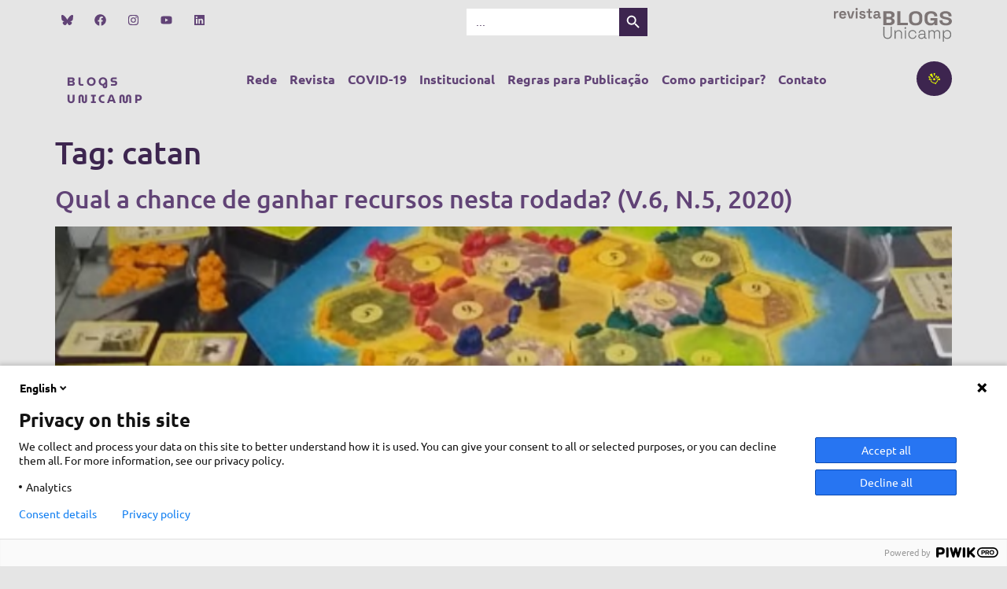

--- FILE ---
content_type: text/css
request_url: https://www.blogs.unicamp.br/wp-content/uploads/elementor/css/post-11004.css?ver=1761775844
body_size: 22578
content:
.elementor-11004 .elementor-element.elementor-element-e0e2cc5{--display:flex;--flex-direction:row;--container-widget-width:initial;--container-widget-height:100%;--container-widget-flex-grow:1;--container-widget-align-self:stretch;--flex-wrap-mobile:wrap;--justify-content:space-between;}.elementor-11004 .elementor-element.elementor-element-e0e2cc5.e-con{--order:99999 /* order end hack */;}.elementor-11004 .elementor-element.elementor-element-c9e89f9 .elementor-repeater-item-54bbcbe.elementor-social-icon i{color:#614376;}.elementor-11004 .elementor-element.elementor-element-c9e89f9 .elementor-repeater-item-54bbcbe.elementor-social-icon svg{fill:#614376;}.elementor-11004 .elementor-element.elementor-element-c9e89f9{--grid-template-columns:repeat(0, auto);width:var( --container-widget-width, 25% );max-width:25%;--container-widget-width:25%;--container-widget-flex-grow:0;z-index:0;--icon-size:15px;--grid-column-gap:8px;--grid-row-gap:0px;}.elementor-11004 .elementor-element.elementor-element-c9e89f9 .elementor-widget-container{text-align:left;}.elementor-11004 .elementor-element.elementor-element-c9e89f9 > .elementor-widget-container{padding:0px 0px 0px 0px;}.elementor-11004 .elementor-element.elementor-element-c9e89f9.elementor-element{--order:1;}.elementor-11004 .elementor-element.elementor-element-c9e89f9 .elementor-social-icon{background-color:var( --e-global-color-310028a8 );}.elementor-11004 .elementor-element.elementor-element-c9e89f9 .elementor-social-icon i{color:#614376;}.elementor-11004 .elementor-element.elementor-element-c9e89f9 .elementor-social-icon svg{fill:#614376;}.elementor-widget-image .widget-image-caption{color:var( --e-global-color-text );font-family:var( --e-global-typography-text-font-family ), Sans-serif;font-weight:var( --e-global-typography-text-font-weight );}.elementor-11004 .elementor-element.elementor-element-75c8ed1.elementor-element{--order:3;}.elementor-11004 .elementor-element.elementor-element-75c8ed1 img{width:150px;filter:brightness( 112% ) contrast( 12% ) saturate( 26% ) blur( 0px ) hue-rotate( 0deg );}.elementor-11004 .elementor-element.elementor-element-75c8ed1:hover img{filter:brightness( 100% ) contrast( 100% ) saturate( 100% ) blur( 0px ) hue-rotate( 0deg );}.elementor-11004 .elementor-element.elementor-element-0ab6d79.elementor-element{--align-self:flex-start;--order:2;--flex-grow:0;--flex-shrink:1;}.elementor-11004 .elementor-element.elementor-element-3195a33{--display:flex;--flex-direction:row;--container-widget-width:initial;--container-widget-height:100%;--container-widget-flex-grow:1;--container-widget-align-self:stretch;--flex-wrap-mobile:wrap;--justify-content:space-between;--overlay-opacity:0.5;}.elementor-11004 .elementor-element.elementor-element-3195a33::before, .elementor-11004 .elementor-element.elementor-element-3195a33 > .elementor-background-video-container::before, .elementor-11004 .elementor-element.elementor-element-3195a33 > .e-con-inner > .elementor-background-video-container::before, .elementor-11004 .elementor-element.elementor-element-3195a33 > .elementor-background-slideshow::before, .elementor-11004 .elementor-element.elementor-element-3195a33 > .e-con-inner > .elementor-background-slideshow::before, .elementor-11004 .elementor-element.elementor-element-3195a33 > .elementor-motion-effects-container > .elementor-motion-effects-layer::before{background-image:url("https://www.blogs.unicamp.br/wp-content/uploads/2022/12/bg-pequeno.png");--background-overlay:'';background-position:center right;background-size:90% auto;}.elementor-widget-heading .elementor-heading-title{font-family:var( --e-global-typography-primary-font-family ), Sans-serif;font-weight:var( --e-global-typography-primary-font-weight );color:var( --e-global-color-primary );}.elementor-11004 .elementor-element.elementor-element-6e310cd > .elementor-widget-container{margin:15px 15px 15px 15px;}.elementor-11004 .elementor-element.elementor-element-6e310cd .elementor-heading-title{font-family:"MuseoModerno", Sans-serif;font-size:15px;font-weight:700;line-height:22px;letter-spacing:3.3px;color:var( --e-global-color-secondary );}.elementor-widget-navigation-menu .menu-item a.hfe-menu-item.elementor-button{background-color:var( --e-global-color-accent );font-family:var( --e-global-typography-accent-font-family ), Sans-serif;font-weight:var( --e-global-typography-accent-font-weight );text-transform:var( --e-global-typography-accent-text-transform );}.elementor-widget-navigation-menu .menu-item a.hfe-menu-item.elementor-button:hover{background-color:var( --e-global-color-accent );}.elementor-widget-navigation-menu a.hfe-menu-item, .elementor-widget-navigation-menu a.hfe-sub-menu-item{font-family:var( --e-global-typography-primary-font-family ), Sans-serif;font-weight:var( --e-global-typography-primary-font-weight );}.elementor-widget-navigation-menu .menu-item a.hfe-menu-item, .elementor-widget-navigation-menu .sub-menu a.hfe-sub-menu-item{color:var( --e-global-color-text );}.elementor-widget-navigation-menu .menu-item a.hfe-menu-item:hover,
								.elementor-widget-navigation-menu .sub-menu a.hfe-sub-menu-item:hover,
								.elementor-widget-navigation-menu .menu-item.current-menu-item a.hfe-menu-item,
								.elementor-widget-navigation-menu .menu-item a.hfe-menu-item.highlighted,
								.elementor-widget-navigation-menu .menu-item a.hfe-menu-item:focus{color:var( --e-global-color-accent );}.elementor-widget-navigation-menu .hfe-nav-menu-layout:not(.hfe-pointer__framed) .menu-item.parent a.hfe-menu-item:before,
								.elementor-widget-navigation-menu .hfe-nav-menu-layout:not(.hfe-pointer__framed) .menu-item.parent a.hfe-menu-item:after{background-color:var( --e-global-color-accent );}.elementor-widget-navigation-menu .hfe-nav-menu-layout:not(.hfe-pointer__framed) .menu-item.parent .sub-menu .hfe-has-submenu-container a:after{background-color:var( --e-global-color-accent );}.elementor-widget-navigation-menu .hfe-pointer__framed .menu-item.parent a.hfe-menu-item:before,
								.elementor-widget-navigation-menu .hfe-pointer__framed .menu-item.parent a.hfe-menu-item:after{border-color:var( --e-global-color-accent );}
							.elementor-widget-navigation-menu .sub-menu li a.hfe-sub-menu-item,
							.elementor-widget-navigation-menu nav.hfe-dropdown li a.hfe-sub-menu-item,
							.elementor-widget-navigation-menu nav.hfe-dropdown li a.hfe-menu-item,
							.elementor-widget-navigation-menu nav.hfe-dropdown-expandible li a.hfe-menu-item,
							.elementor-widget-navigation-menu nav.hfe-dropdown-expandible li a.hfe-sub-menu-item{font-family:var( --e-global-typography-accent-font-family ), Sans-serif;font-weight:var( --e-global-typography-accent-font-weight );text-transform:var( --e-global-typography-accent-text-transform );}.elementor-11004 .elementor-element.elementor-element-766e6d0 .menu-item a.hfe-menu-item{padding-left:8px;padding-right:8px;}.elementor-11004 .elementor-element.elementor-element-766e6d0 .menu-item a.hfe-sub-menu-item{padding-left:calc( 8px + 20px );padding-right:8px;}.elementor-11004 .elementor-element.elementor-element-766e6d0 .hfe-nav-menu__layout-vertical .menu-item ul ul a.hfe-sub-menu-item{padding-left:calc( 8px + 40px );padding-right:8px;}.elementor-11004 .elementor-element.elementor-element-766e6d0 .hfe-nav-menu__layout-vertical .menu-item ul ul ul a.hfe-sub-menu-item{padding-left:calc( 8px + 60px );padding-right:8px;}.elementor-11004 .elementor-element.elementor-element-766e6d0 .hfe-nav-menu__layout-vertical .menu-item ul ul ul ul a.hfe-sub-menu-item{padding-left:calc( 8px + 80px );padding-right:8px;}.elementor-11004 .elementor-element.elementor-element-766e6d0 .menu-item a.hfe-menu-item, .elementor-11004 .elementor-element.elementor-element-766e6d0 .menu-item a.hfe-sub-menu-item{padding-top:15px;padding-bottom:15px;}.elementor-11004 .elementor-element.elementor-element-766e6d0 ul.sub-menu{width:220px;}.elementor-11004 .elementor-element.elementor-element-766e6d0 .sub-menu li a.hfe-sub-menu-item,
						.elementor-11004 .elementor-element.elementor-element-766e6d0 nav.hfe-dropdown li a.hfe-menu-item,
						.elementor-11004 .elementor-element.elementor-element-766e6d0 nav.hfe-dropdown-expandible li a.hfe-menu-item{padding-left:54px;padding-right:54px;}.elementor-11004 .elementor-element.elementor-element-766e6d0 nav.hfe-dropdown-expandible a.hfe-sub-menu-item,
						.elementor-11004 .elementor-element.elementor-element-766e6d0 nav.hfe-dropdown li a.hfe-sub-menu-item{padding-left:calc( 54px + 20px );padding-right:54px;}.elementor-11004 .elementor-element.elementor-element-766e6d0 .hfe-dropdown .menu-item ul ul a.hfe-sub-menu-item,
						.elementor-11004 .elementor-element.elementor-element-766e6d0 .hfe-dropdown-expandible .menu-item ul ul a.hfe-sub-menu-item{padding-left:calc( 54px + 40px );padding-right:54px;}.elementor-11004 .elementor-element.elementor-element-766e6d0 .hfe-dropdown .menu-item ul ul ul a.hfe-sub-menu-item,
						.elementor-11004 .elementor-element.elementor-element-766e6d0 .hfe-dropdown-expandible .menu-item ul ul ul a.hfe-sub-menu-item{padding-left:calc( 54px + 60px );padding-right:54px;}.elementor-11004 .elementor-element.elementor-element-766e6d0 .hfe-dropdown .menu-item ul ul ul ul a.hfe-sub-menu-item,
						.elementor-11004 .elementor-element.elementor-element-766e6d0 .hfe-dropdown-expandible .menu-item ul ul ul ul a.hfe-sub-menu-item{padding-left:calc( 54px + 80px );padding-right:54px;}.elementor-11004 .elementor-element.elementor-element-766e6d0 .sub-menu a.hfe-sub-menu-item,
						 .elementor-11004 .elementor-element.elementor-element-766e6d0 nav.hfe-dropdown li a.hfe-menu-item,
						 .elementor-11004 .elementor-element.elementor-element-766e6d0 nav.hfe-dropdown li a.hfe-sub-menu-item,
						 .elementor-11004 .elementor-element.elementor-element-766e6d0 nav.hfe-dropdown-expandible li a.hfe-menu-item,
						 .elementor-11004 .elementor-element.elementor-element-766e6d0 nav.hfe-dropdown-expandible li a.hfe-sub-menu-item{padding-top:18px;padding-bottom:18px;}.elementor-11004 .elementor-element.elementor-element-766e6d0 .hfe-nav-menu-icon{font-size:25px;border-width:0px;padding:0.35em;border-radius:0px;background-color:#E0DEDE;}.elementor-11004 .elementor-element.elementor-element-766e6d0 .hfe-nav-menu-icon svg{font-size:25px;line-height:25px;height:25px;width:25px;}.elementor-11004 .elementor-element.elementor-element-766e6d0{width:auto;max-width:auto;}.elementor-11004 .elementor-element.elementor-element-766e6d0 .hfe-nav-menu__toggle{margin:0 auto;}.elementor-11004 .elementor-element.elementor-element-766e6d0 a.hfe-menu-item, .elementor-11004 .elementor-element.elementor-element-766e6d0 a.hfe-sub-menu-item{font-family:"Ubuntu", Sans-serif;font-weight:bold;}.elementor-11004 .elementor-element.elementor-element-766e6d0 .menu-item a.hfe-menu-item, .elementor-11004 .elementor-element.elementor-element-766e6d0 .sub-menu a.hfe-sub-menu-item{color:var( --e-global-color-secondary );}.elementor-11004 .elementor-element.elementor-element-766e6d0 .menu-item a.hfe-menu-item:hover,
								.elementor-11004 .elementor-element.elementor-element-766e6d0 .sub-menu a.hfe-sub-menu-item:hover,
								.elementor-11004 .elementor-element.elementor-element-766e6d0 .menu-item.current-menu-item a.hfe-menu-item,
								.elementor-11004 .elementor-element.elementor-element-766e6d0 .menu-item a.hfe-menu-item.highlighted,
								.elementor-11004 .elementor-element.elementor-element-766e6d0 .menu-item a.hfe-menu-item:focus{color:var( --e-global-color-secondary );}.elementor-11004 .elementor-element.elementor-element-766e6d0 .hfe-nav-menu-layout:not(.hfe-pointer__framed) .menu-item.parent a.hfe-menu-item:before,
								.elementor-11004 .elementor-element.elementor-element-766e6d0 .hfe-nav-menu-layout:not(.hfe-pointer__framed) .menu-item.parent a.hfe-menu-item:after{background-color:var( --e-global-color-18daa559 );}.elementor-11004 .elementor-element.elementor-element-766e6d0 .hfe-nav-menu-layout:not(.hfe-pointer__framed) .menu-item.parent .sub-menu .hfe-has-submenu-container a:after{background-color:var( --e-global-color-18daa559 );}.elementor-11004 .elementor-element.elementor-element-766e6d0 .hfe-pointer__framed .menu-item.parent a.hfe-menu-item:before,
								.elementor-11004 .elementor-element.elementor-element-766e6d0 .hfe-pointer__framed .menu-item.parent a.hfe-menu-item:after{border-color:var( --e-global-color-18daa559 );}.elementor-11004 .elementor-element.elementor-element-766e6d0 .menu-item.current-menu-item a.hfe-menu-item,
								.elementor-11004 .elementor-element.elementor-element-766e6d0 .menu-item.current-menu-ancestor a.hfe-menu-item{color:var( --e-global-color-primary );}.elementor-11004 .elementor-element.elementor-element-766e6d0 .hfe-nav-menu-layout:not(.hfe-pointer__framed) .menu-item.parent.current-menu-item a.hfe-menu-item:before,
								.elementor-11004 .elementor-element.elementor-element-766e6d0 .hfe-nav-menu-layout:not(.hfe-pointer__framed) .menu-item.parent.current-menu-item a.hfe-menu-item:after{background-color:var( --e-global-color-18daa559 );}.elementor-11004 .elementor-element.elementor-element-766e6d0 .hfe-nav-menu:not(.hfe-pointer__framed) .menu-item.parent .sub-menu .hfe-has-submenu-container a.current-menu-item:after{background-color:var( --e-global-color-18daa559 );}.elementor-11004 .elementor-element.elementor-element-766e6d0 .hfe-pointer__framed .menu-item.parent.current-menu-item a.hfe-menu-item:before,
								.elementor-11004 .elementor-element.elementor-element-766e6d0 .hfe-pointer__framed .menu-item.parent.current-menu-item a.hfe-menu-item:after{border-color:var( --e-global-color-18daa559 );}.elementor-11004 .elementor-element.elementor-element-766e6d0 .sub-menu,
								.elementor-11004 .elementor-element.elementor-element-766e6d0 nav.hfe-dropdown,
								.elementor-11004 .elementor-element.elementor-element-766e6d0 nav.hfe-dropdown-expandible,
								.elementor-11004 .elementor-element.elementor-element-766e6d0 nav.hfe-dropdown .menu-item a.hfe-menu-item,
								.elementor-11004 .elementor-element.elementor-element-766e6d0 nav.hfe-dropdown .menu-item a.hfe-sub-menu-item{background-color:var( --e-global-color-310028a8 );}
							.elementor-11004 .elementor-element.elementor-element-766e6d0 .sub-menu li a.hfe-sub-menu-item,
							.elementor-11004 .elementor-element.elementor-element-766e6d0 nav.hfe-dropdown li a.hfe-sub-menu-item,
							.elementor-11004 .elementor-element.elementor-element-766e6d0 nav.hfe-dropdown li a.hfe-menu-item,
							.elementor-11004 .elementor-element.elementor-element-766e6d0 nav.hfe-dropdown-expandible li a.hfe-menu-item,
							.elementor-11004 .elementor-element.elementor-element-766e6d0 nav.hfe-dropdown-expandible li a.hfe-sub-menu-item{font-family:"MuseoModerno", Sans-serif;font-weight:500;text-transform:capitalize;}.elementor-11004 .elementor-element.elementor-element-766e6d0 .sub-menu li.menu-item:not(:last-child),
						.elementor-11004 .elementor-element.elementor-element-766e6d0 nav.hfe-dropdown li.menu-item:not(:last-child),
						.elementor-11004 .elementor-element.elementor-element-766e6d0 nav.hfe-dropdown-expandible li.menu-item:not(:last-child){border-bottom-style:none;}.elementor-11004 .elementor-element.elementor-element-766e6d0 div.hfe-nav-menu-icon{color:var( --e-global-color-18daa559 );}.elementor-11004 .elementor-element.elementor-element-766e6d0 div.hfe-nav-menu-icon svg{fill:var( --e-global-color-18daa559 );}.elementor-widget-button .elementor-button{background-color:var( --e-global-color-accent );font-family:var( --e-global-typography-accent-font-family ), Sans-serif;font-weight:var( --e-global-typography-accent-font-weight );text-transform:var( --e-global-typography-accent-text-transform );}.elementor-11004 .elementor-element.elementor-element-6a4c5e2 .elementor-button{background-color:var( --e-global-color-primary );-webkit-box-pack:center;-ms-flex-pack:center;justify-content:center;-webkit-box-align:center;-ms-flex-align:center;align-items:center;display:inline-flex;border-radius:100px 100px 100px 100px;padding:15px 15px 15px 15px;}.elementor-11004 .elementor-element.elementor-element-6a4c5e2 .elementor-button:hover, .elementor-11004 .elementor-element.elementor-element-6a4c5e2 .elementor-button:focus{background-color:var( --e-global-color-secondary );}@media(min-width:1025px){.elementor-11004 .elementor-element.elementor-element-3195a33::before, .elementor-11004 .elementor-element.elementor-element-3195a33 > .elementor-background-video-container::before, .elementor-11004 .elementor-element.elementor-element-3195a33 > .e-con-inner > .elementor-background-video-container::before, .elementor-11004 .elementor-element.elementor-element-3195a33 > .elementor-background-slideshow::before, .elementor-11004 .elementor-element.elementor-element-3195a33 > .e-con-inner > .elementor-background-slideshow::before, .elementor-11004 .elementor-element.elementor-element-3195a33 > .elementor-motion-effects-container > .elementor-motion-effects-layer::before{background-attachment:fixed;}}@media(max-width:1024px){.elementor-11004 .elementor-element.elementor-element-c9e89f9 > .elementor-widget-container{padding:0px 15px 0px 0px;}.elementor-11004 .elementor-element.elementor-element-c9e89f9{--container-widget-width:32%;--container-widget-flex-grow:0;width:var( --container-widget-width, 32% );max-width:32%;}.elementor-11004 .elementor-element.elementor-element-766e6d0 .sub-menu li a.hfe-sub-menu-item,
						.elementor-11004 .elementor-element.elementor-element-766e6d0 nav.hfe-dropdown li a.hfe-menu-item,
						.elementor-11004 .elementor-element.elementor-element-766e6d0 nav.hfe-dropdown-expandible li a.hfe-menu-item{padding-left:0px;padding-right:0px;}.elementor-11004 .elementor-element.elementor-element-766e6d0 nav.hfe-dropdown-expandible a.hfe-sub-menu-item,
						.elementor-11004 .elementor-element.elementor-element-766e6d0 nav.hfe-dropdown li a.hfe-sub-menu-item{padding-left:calc( 0px + 20px );padding-right:0px;}.elementor-11004 .elementor-element.elementor-element-766e6d0 .hfe-dropdown .menu-item ul ul a.hfe-sub-menu-item,
						.elementor-11004 .elementor-element.elementor-element-766e6d0 .hfe-dropdown-expandible .menu-item ul ul a.hfe-sub-menu-item{padding-left:calc( 0px + 40px );padding-right:0px;}.elementor-11004 .elementor-element.elementor-element-766e6d0 .hfe-dropdown .menu-item ul ul ul a.hfe-sub-menu-item,
						.elementor-11004 .elementor-element.elementor-element-766e6d0 .hfe-dropdown-expandible .menu-item ul ul ul a.hfe-sub-menu-item{padding-left:calc( 0px + 60px );padding-right:0px;}.elementor-11004 .elementor-element.elementor-element-766e6d0 .hfe-dropdown .menu-item ul ul ul ul a.hfe-sub-menu-item,
						.elementor-11004 .elementor-element.elementor-element-766e6d0 .hfe-dropdown-expandible .menu-item ul ul ul ul a.hfe-sub-menu-item{padding-left:calc( 0px + 80px );padding-right:0px;}.elementor-11004 .elementor-element.elementor-element-766e6d0{width:auto;max-width:auto;}.elementor-11004 .elementor-element.elementor-element-766e6d0.elementor-element{--align-self:flex-start;--order:99999 /* order end hack */;}}@media(max-width:650px){.elementor-11004 .elementor-element.elementor-element-e0e2cc5{--flex-direction:row;--container-widget-width:calc( ( 1 - var( --container-widget-flex-grow ) ) * 100% );--container-widget-height:100%;--container-widget-flex-grow:1;--container-widget-align-self:stretch;--flex-wrap-mobile:wrap;--align-items:center;--gap:0px 0px;--row-gap:0px;--column-gap:0px;--padding-top:10px;--padding-bottom:010px;--padding-left:0px;--padding-right:0px;}.elementor-11004 .elementor-element.elementor-element-c9e89f9 > .elementor-widget-container{padding:0px 00px 0px 15px;}.elementor-11004 .elementor-element.elementor-element-c9e89f9{--container-widget-width:63%;--container-widget-flex-grow:0;width:var( --container-widget-width, 63% );max-width:63%;}.elementor-11004 .elementor-element.elementor-element-75c8ed1{width:var( --container-widget-width, 122px );max-width:122px;--container-widget-width:122px;--container-widget-flex-grow:0;}.elementor-11004 .elementor-element.elementor-element-75c8ed1 > .elementor-widget-container{padding:10px 10px 10px 10px;}.elementor-11004 .elementor-element.elementor-element-75c8ed1 img{width:100%;}.elementor-11004 .elementor-element.elementor-element-0ab6d79{width:100%;max-width:100%;}.elementor-11004 .elementor-element.elementor-element-0ab6d79 > .elementor-widget-container{margin:0px 0px 0px 0px;}.elementor-11004 .elementor-element.elementor-element-0ab6d79.elementor-element{--order:3;}.elementor-11004 .elementor-element.elementor-element-3195a33{--justify-content:space-between;--align-items:center;--container-widget-width:calc( ( 1 - var( --container-widget-flex-grow ) ) * 100% );--margin-top:-10px;--margin-bottom:0px;--margin-left:0px;--margin-right:0px;--padding-top:0px;--padding-bottom:0px;--padding-left:0px;--padding-right:0px;}.elementor-11004 .elementor-element.elementor-element-6e310cd > .elementor-widget-container:hover{--e-transform-scale:1.1;}.elementor-11004 .elementor-element.elementor-element-6e310cd{z-index:99;}.elementor-11004 .elementor-element.elementor-element-766e6d0 .menu-item a.hfe-menu-item{padding-left:8px;padding-right:8px;}.elementor-11004 .elementor-element.elementor-element-766e6d0 .menu-item a.hfe-sub-menu-item{padding-left:calc( 8px + 20px );padding-right:8px;}.elementor-11004 .elementor-element.elementor-element-766e6d0 .hfe-nav-menu__layout-vertical .menu-item ul ul a.hfe-sub-menu-item{padding-left:calc( 8px + 40px );padding-right:8px;}.elementor-11004 .elementor-element.elementor-element-766e6d0 .hfe-nav-menu__layout-vertical .menu-item ul ul ul a.hfe-sub-menu-item{padding-left:calc( 8px + 60px );padding-right:8px;}.elementor-11004 .elementor-element.elementor-element-766e6d0 .hfe-nav-menu__layout-vertical .menu-item ul ul ul ul a.hfe-sub-menu-item{padding-left:calc( 8px + 80px );padding-right:8px;}.elementor-11004 .elementor-element.elementor-element-766e6d0 .menu-item a.hfe-menu-item, .elementor-11004 .elementor-element.elementor-element-766e6d0 .menu-item a.hfe-sub-menu-item{padding-top:13px;padding-bottom:13px;}.elementor-11004 .elementor-element.elementor-element-766e6d0 .hfe-nav-menu-icon{border-width:0px;padding:0.35em;border-radius:0px;}.elementor-11004 .elementor-element.elementor-element-766e6d0{width:100%;max-width:100%;}.elementor-11004 .elementor-element.elementor-element-766e6d0 > .elementor-widget-container{margin:-80px 0px 0px 0px;padding:10px 10px 10px 10px;}.elementor-11004 .elementor-element.elementor-element-6a4c5e2 .elementor-button{border-radius:100px 100px 100px 100px;padding:20px 20px 20px 20px;}}